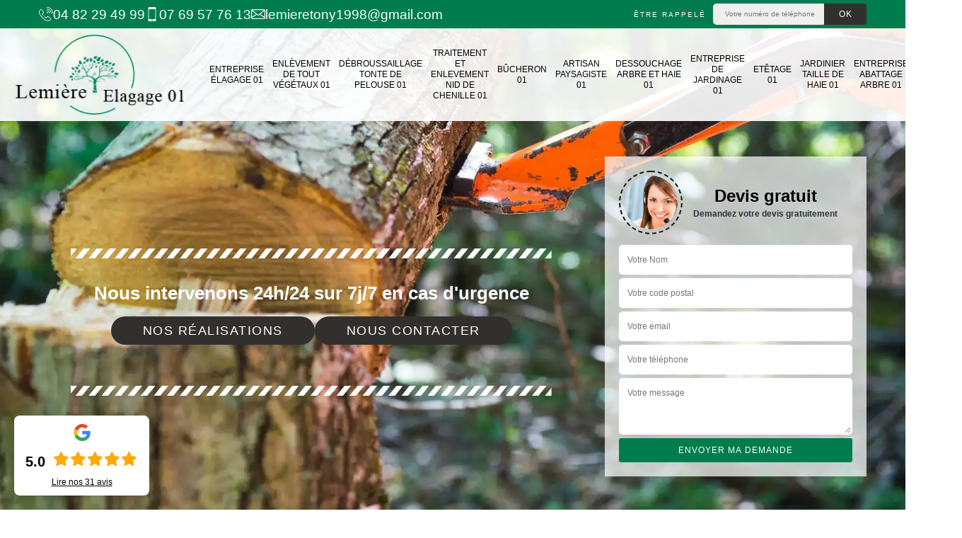

--- FILE ---
content_type: text/html; charset=UTF-8
request_url: https://www.entreprise-elagage-01.fr/artisan-bucheron-dompierre-sur-veyle-01240
body_size: 6275
content:
<!DOCTYPE html><html dir="ltr" lang="fr-FR"><head><meta charset="UTF-8" /><meta name=viewport content="width=device-width, initial-scale=1.0, minimum-scale=1.0 maximum-scale=1.0"><meta http-equiv="content-type" content="text/html; charset=UTF-8" ><title>Artisan bûcheron à Dompierre Sur Veyle tel: 04.82.29.49.99</title><meta name="description" content="Excellent bûcheron à Dompierre Sur Veyle 01240, Lemière élagage 01 suggère ses services de professionnel pour s'occuper du tronçonnage et de l'ébranchage de vos arbres, travaux réalisés rapidement"><link rel="canonical" href="https://www.entreprise-elagage-01.fr/artisan-bucheron-dompierre-sur-veyle-01240" /><link rel="shortcut icon" href="/skins/default/images/p/favicon.ico" type="image/x-icon"><link rel="icon" href="/skins/default/images/p/favicon.ico" type="image/x-icon"><link href="/skins/default/css/style.css?v=20251223" rel="stylesheet" type="text/css"/><link rel="preconnect" href="https://www.googletagmanager.com"><link rel="preconnect" href="https://nominatim.openstreetmap.org"></head><body class="Desktop ville"><div class="wrapper-container"><header class="site-header header"><!-- main header --><div class="top_bar"><div class="container"><div class="right-header d-flex align-items-center justify-content-between"><div class="tel-top_"><a href="tel:0482294999"><img loading="lazy" loading="lazy" src="/skins/default/images/img/fixe-bl.webp" alt="icon">04 82 29 49 99</a><a href="tel:0769577613"><img loading="lazy" loading="lazy" src="/skins/default/images/img/portable-bl.webp" alt="icon">07 69 57 76 13</a><a href="mailto:lemieretony1998@gmail.com" target="_blank" class="mailBlock"><img loading="lazy" loading="lazy" src="/skins/default/images/img/mail-bl.webp" alt="icon">lemieretony1998@gmail.com</a></div><div class="Top_rappel"><form action="/message.php" method="post" id="rappel_immediat"><input type="text" name="mail" id="mail2" value=""><input type="hidden" name="type" value="rappel"><strong>Être rappelé</strong><input type="text" name="numtel" required="" placeholder="Votre numéro de téléphone ..." class="input-form"><input type="submit" name="OK" value="OK" class="btn-devis-gratuit"></form></div></div></div></div><div class="main-bar"><div class="container"><div class="d-flex justify-content-between align-items-center"><a href="/" title="logo-elagueur-01-lemiere-elagage-01" class="logo"><img loading="lazy" loading="lazy" src="/skins/default/images/p/Logo-lemiere-elagage-01.png" alt="elagueur-01-lemiere-elagage-01" /></a><nav class="nav justify-content-between"><ul class="nav-list"><li class="nav-item"><a href="/">Entreprise élagage 01</a></li><li class="nav-item"><a href="enlevement-de-tout-vegetaux-ain-01">Enlèvement de tout végétaux 01</a></li><li class="nav-item"><a href="debroussaillage-tonte-de-pelouse-ain-01">Débroussaillage tonte de pelouse 01</a></li><li class="nav-item"><a href="traitement-et-enlevement-nid-de-chenille-ain-01">Traitement et Enlevement nid de chenille 01</a></li><li class="nav-item"><a href="artisan-bucheron-ain-01">Bûcheron 01</a></li><li class="nav-item"><a href="artisan-paysagiste-ain-01">Artisan paysagiste 01</a></li><li class="nav-item"><a href="entreprise-dessouchage-arbre-haie-ain-01">Dessouchage arbre et haie 01</a></li><li class="nav-item"><a href="entreprise-jardinage-ain-01">Entreprise de jardinage 01</a></li><li class="nav-item"><a href="entreprise-etetage-ain-01">Etêtage 01</a></li><li class="nav-item"><a href="artisan-jardinier-taille-haie-ain-01">Jardinier taille de haie 01</a></li><li class="nav-item"><a href="entreprise-abattage-arbre-ain-01">Entreprise abattage arbre 01</a></li><li class="nav-item"><a href="pose-de-cloture-ain-01">Pose de clôture 01</a></li></ul></nav></div></div></div></header><section  class="intro_section page_mainslider"><div class="flexslider"><div class="slides"><div style="background-image: url(/skins/default/images/p/bucheron-01.webp);"></div></div><div class="container"><div class="captionSlider"><div class="row align-items-center"><div class="col-md-8"><div class="slide_description_wrapper"><div class="slide_description"><img loading="lazy" loading="lazy" src="/skins/default/images/img/sep-line-white.webp" alt="sep-line-white" class="mb-4" /><div class="intro-layer"><p class="grey"><span>Nous intervenons 24h/24 sur 7j/7 en cas d'urgence</span></p></div><div class="btn_"><a class="header-realisation" href="/realisations">Nos réalisations</a><a class="header-realisation" href="/contact">Nous contacter</a></div><img loading="lazy" loading="lazy" src="/skins/default/images/img/sep-line-white.webp" alt="sep-line-white" class="mt-5" /></div></div></div><div class="col-md-4"><div class="DevisSlider"><div class="Devigratuit"><form action="/message.php" method="post" id="Devis_form"><input type="text" name="mail" id="mail" value=""><div class="devis-titre text-center"><div class="call-img"><img loading="lazy" loading="lazy" src="/skins/default/images/img/call.webp" alt="Devis gratuit"/></div><div class="titre-h3"><b>Devis gratuit <span>Demandez votre devis gratuitement</span></b></div></div><input type="text" name="nom" required="" class="input-form" placeholder="Votre Nom"><input type="text" name="code_postal" required="" class="input-form" placeholder="Votre code postal"><input type="text" name="email" required="" class="input-form" placeholder="Votre email"><input type="text" name="telephone" required="" class="input-form" placeholder="Votre téléphone"><textarea name="message" required="" class="input-form" placeholder="Votre message"></textarea><div class="text-center"><input type="submit" value="Envoyer ma demande" class="btn-devis-gratuit"></div></form></div></div></div></div></div></div></div></section><div class="partenaires"><div class="container"><div class="logo-part"><img loading="lazy" loading="lazy" src="/skins/default/images/img/devis-logo.webp" alt="Devis"><img loading="lazy" loading="lazy" src="/skins/default/images/img/urgence-logo.webp" alt="Urgence"><img loading="lazy" loading="lazy" src="/skins/default/images/img/delais_respectes.webp" alt="delais respecté" style="width: 105px;"><img loading="lazy" src="/skins/default/images/img/garantie-decennale.webp" loading="lazy" alt="garantie décennale"><img loading="lazy" src="/skins/default/images/img/artisan.webp" loading="lazy" alt="artisan"><img loading="lazy" src="/skins/default/images/img/covid-19.webp" loading="lazy" alt="" class="covid" /></div></div></div><section class="sect4">
	<div class="container">
		<div class="categ">
						<a href="/" class="services-item">
				<img loading="lazy" loading="lazy" src="/skins/default/images/p/cat-entreprise-elagage-lemiere-elagage-01.webp" alt="entreprise-elagage-01"/>
				<span>Entreprise élagage 01</span>
			</a>
						<a href="enlevement-de-tout-vegetaux-ain-01" class="services-item">
				<img loading="lazy" loading="lazy" src="/skins/default/images/p/cat-enlevement-de-tout-vegetaux-lemiere-elagage-01.webp" alt="enlevement-de-tout-vegetaux-01"/>
				<span>Enlèvement de tout végétaux 01</span>
			</a>
						<a href="debroussaillage-tonte-de-pelouse-ain-01" class="services-item">
				<img loading="lazy" loading="lazy" src="/skins/default/images/p/cat-debroussaillage-tonte-de-pelouse-lemiere-elagage-01.webp" alt="debroussaillage-tonte-de-pelouse-01"/>
				<span>Débroussaillage tonte de pelouse 01</span>
			</a>
						<a href="traitement-et-enlevement-nid-de-chenille-ain-01" class="services-item">
				<img loading="lazy" loading="lazy" src="/skins/default/images/p/cat-traitement-et-enlevement-nid-de-chenille-lemiere-elagage-01.webp" alt="traitement-et-enlevement-nid-de-chenille-01"/>
				<span>Traitement et Enlevement nid de chenille 01</span>
			</a>
						<a href="artisan-bucheron-ain-01" class="services-item">
				<img loading="lazy" loading="lazy" src="/skins/default/images/p/cat-bucheron-lemiere-elagage-01.webp" alt="bucheron-01"/>
				<span>Bûcheron 01</span>
			</a>
						<a href="artisan-paysagiste-ain-01" class="services-item">
				<img loading="lazy" loading="lazy" src="/skins/default/images/p/cat-artisan-paysagiste-lemiere-elagage-01.webp" alt="artisan-paysagiste-01"/>
				<span>Artisan paysagiste 01</span>
			</a>
						<a href="entreprise-dessouchage-arbre-haie-ain-01" class="services-item">
				<img loading="lazy" loading="lazy" src="/skins/default/images/p/cat-dessouchage-arbre-et-haie-lemiere-elagage-01.webp" alt="dessouchage-arbre-et-haie-01"/>
				<span>Dessouchage arbre et haie 01</span>
			</a>
						<a href="entreprise-jardinage-ain-01" class="services-item">
				<img loading="lazy" loading="lazy" src="/skins/default/images/p/cat-entreprise-de-jardinage-lemiere-elagage-01.webp" alt="entreprise-de-jardinage-01"/>
				<span>Entreprise de jardinage 01</span>
			</a>
						<a href="entreprise-etetage-ain-01" class="services-item">
				<img loading="lazy" loading="lazy" src="/skins/default/images/p/cat-etetage-lemiere-elagage-01.webp" alt="etetage-01"/>
				<span>Etêtage 01</span>
			</a>
						<a href="artisan-jardinier-taille-haie-ain-01" class="services-item">
				<img loading="lazy" loading="lazy" src="/skins/default/images/p/cat-jardinier-taille-de-haie-lemiere-elagage-01.webp" alt="jardinier-taille-de-haie-01"/>
				<span>Jardinier taille de haie 01</span>
			</a>
						<a href="entreprise-abattage-arbre-ain-01" class="services-item">
				<img loading="lazy" loading="lazy" src="/skins/default/images/p/cat-entreprise-abattage-arbre-lemiere-elagage-01.webp" alt="entreprise-abattage-arbre-01"/>
				<span>Entreprise abattage arbre 01</span>
			</a>
						<a href="pose-de-cloture-ain-01" class="services-item">
				<img loading="lazy" loading="lazy" src="/skins/default/images/p/cat-pose-de-cloture-lemiere-elagage-01.webp" alt="pose-de-cloture-01"/>
				<span>Pose de clôture 01</span>
			</a>
					</div>
	</div>	
</section>
<div id="scroll1" class="wrap"><div class="container"><div class="row"><div class="col-md-8"><div class="main"><section class="sect5"><div class="block-middle"><h1 class="text-uppercase">Lemière élagage 01</h1><h2>Le découpage des arbres dans la ville de Dompierre Sur Veyle et ses environs</h2><p>Les découpages des arbres sont des opérations qui peuvent se faire après l'abattage. Il s'agit d'un travail qui peut être très difficile à réaliser. Ainsi, il est incontournable de solliciter des personnes ayant les qualifications requises. Dans ce cas, nous vous proposons d'entrer en contact avec Lemière élagage 01. Il est un bûcheron professionnel qui a plusieurs années d'expérience en la matière. Veuillez remarquer qu'il propose une tarification très abordable et qui va sûrement vous convenir. Pour les informations supplémentaires, il suffit de visiter son site.
</p></div><div class="row justify-content-center"><div class="col-md-4"><div class="imgbg" style="background-image: url('/photos/3049672-bucheron-lemiere-elagage-01-1.jpg');"></div></div><div class="col-md-8"><h2>Une entreprise d'abattage d'arbre à Dompierre Sur Veyle et ses environs : Lemière élagage 01</h2><p>Vous êtes propriétaire de forêt et vous recherchez un professionnel pour s'occuper de l'abattage de vos arbres ? Sachez que vous pouvez entièrement faire confiance à l'entreprise Lemière élagage 01. Installée dans le 01240, nous sommes au service des particuliers et des professionnels pour un abattage sécuritaire et aux normes. Nous mettons à votre disposition une équipe de bûcherons compétents et expérimentés, aptes à réaliser tous travaux d'abattage d'arbre dans la ville de Dompierre Sur Veyle et ses environs. Contactez-nous pour planifier un éventuel rendez-vous.
</p></div></div><div class="row justify-content-center"><div class="col-md-4"><div class="imgbg" style="background-image: url('/photos/3049672-bucheron-lemiere-elagage-01-2.jpg');"></div></div><div class="col-md-8"><h2> La suppression des arbres dans la ville de Dompierre Sur Veyle et ses environs</h2><p>Les arbres sont des grands végétaux qui peuvent être supprimés. Il faut recourir aux compétences d'un expert pour réaliser ces opérations. Afin de réaliser ces opérations qui peuvent être très difficiles à faire, il est incontournable de s'adresser à un professionnel en la matière. Par conséquent, nous vous conseillons d'entrer en contact avec un bûcheron professionnel. Lemière élagage 01 est celui qui peut remplir toutes les conditions pour mener à bien les opérations. Il peut aussi dresser un devis gratuit et sans engagement.
</p></div></div><div class="row justify-content-center"><div class="col-md-4"><div class="imgbg" style="background-image: url('/photos/3049672-bucheron-lemiere-elagage-01-3.jpg');"></div></div><div class="col-md-8"><h2>Pourquoi faire appel à un bûcheron pour couper vos arbres à Dompierre Sur Veyle et ses environs</h2><p>Chaque arbre est particulier et il faut une bonne technique et des matériels adaptés pour pouvoir le couper en toute sécurité. Les techniques d’abattage d’arbre ne sont pas faciles à maitriser, et il faut bien assurer la sécurité du chantier pour éviter les accidents. Le recours au service d’un bûcheron qualifié comme Lemière élagage 01 est alors inévitable. En activité dans tout le 01240, il peut effectuer l’abattage de vos arbres correctement. Pour de plus informations, n’hésitez pas à le contacter. 
</p></div></div><div class="row justify-content-center"><div class="col-md-4"><div class="imgbg" style="background-image: url('/photos/3049672-bucheron-lemiere-elagage-01-4.jpg');"></div></div><div class="col-md-8"><h2>Confiez le découpage de vos bois à l’entreprise Lemière élagage 01 à Dompierre Sur Veyle dans le 01240</h2><p>Vous venez d’abattre vos arbres et vous cherchez un professionnel pour les découper ? Sachez que vous pouvez compter sur les services de l’entreprise Lemière élagage 01. Nous mettons à votre disposition des  bûcherons qualifiés et expérimentés aptes à répondre à tous vos besoins. Ne vous en faites pas, ces derniers ont suivi des formations particulières dans les travaux forestiers. Afin de connaitre le tarif de vos travaux, faites confiance à notre entreprise. Nous vous offrons un devis gratuit.
</p></div></div><div class="row justify-content-center"><div class="col-md-4"><div class="imgbg" style="background-image: url('/photos/3049672-bucheron-lemiere-elagage-01-5.jpg');"></div></div><div class="col-md-8"><h2>Projet d’abattage d’arbre, confiez-vous à Lemière élagage 01</h2><p>Dans le cas où vous souhaitez entreprendre des travaux d’a battage à Dompierre Sur Veyle, Lemière élagage 01 se met à votre service quand vous voulez. Bucherons réputés pour la qualité de nos services, nous sommes les professionnels qu’il vous faut pour un abattage réussi. Sachez que ce genre d’opération n’est pas à la portée de tous et nécessite l’intervention d’un expert. Mais, cette opération est une habitude que nous maitrisons bien. Alors, si vous voulez un travail de qualité, n’hésitez pas à nous contacter. Nous sommes à votre disposition.</p></div></div><div class="row justify-content-center"><div class="col-md-4"><div class="imgbg" style="background-image: url('/photos/3049672-bucheron-lemiere-elagage-01-6.jpg');"></div></div><div class="col-md-8"><h2> Le tronçonnage des arbres dans la ville de Dompierre Sur Veyle et ses environs</h2><p>Les arbres peuvent être découpés en morceaux. Pour ce faire, il faut utiliser des équipements adaptés. Dans ce cas, il est possible de recourir à l'usage des tronçonneuses. Ce sont des outils très dangereux et il est utile de contacter des professionnels pour effectuer les tâches. Ainsi, nous vous proposons d'entrer en contact avec Lemière élagage 01 qui est un bûcheron professionnel. Sachez qu'il peut proposer des prix très abordables et accessibles à toutes les bourses. Pour le devis, sachez qu'il est totalement gratuit et sans engagement.
</p></div></div><div class="row justify-content-center"><div class="col-md-4"><div class="imgbg" style="background-image: url('/photos/3049672-bucheron-lemiere-elagage-01-7.jpg');"></div></div><div class="col-md-8"><h2>Le tarif d'un bûcheron professionnel à Dompierre Sur Veyle et ses environs dans le 01240</h2><p>Vous envisagez de supprimer l'arbre qui se trouve dans votre jardin et souhaitez avoir le tarif pour l'intervention ? L'entreprise Lemière élagage 01 peut vous offrir un devis gratuit. Société d'abattage installée dans le 01240, Lemière élagage 01 se met à votre disposition pour tous travaux concernant vos arbres. Nous avons à notre actif une équipe de bûcherons compétents et expérimentés aptes à répondre à toutes vos demandes. Quelle que soit la taille de l'arbre, nous avons les outils adaptés pour chaque situation. 
</p></div></div><div class="row justify-content-center"><div class="col-md-4"><div class="imgbg" style="background-image: url('/photos/3049672-bucheron-lemiere-elagage-01-8.jpg');"></div></div><div class="col-md-8"><h2>Les travaux d’un bûcheron  à Dompierre Sur Veyle et ses environs</h2><p>Le bûcheron est un professionnel qui travaille dans les espaces forestiers. Dans la majorité des cas, il travaille pour l’ONF ou Office National des Forêts, mais il peut aussi être au service d’une entreprise d’exploitation forestière comme l’entreprise Lemière élagage 01. Implantée dans le 01240, Lemière élagage 01 intervient pour des travaux de découpage ou de suppression d’arbres pour les particuliers et les professionnels. Quel que soit le nombre, la taille ou le type de votre arbre, n’hésitez pas à nous remettre vos travaux en toute confiance.
</p></div></div><div class="row justify-content-center"><div class="col-md-4"><div class="imgbg" style="background-image: url('/photos/3049672-bucheron-lemiere-elagage-01-9.jpg');"></div></div><div class="col-md-8"><h2>À Dompierre Sur Veyle profitez des savoir-faire de bucheron Lemière élagage 01</h2><p>Les travaux d’abattage d’arbres à Dompierre Sur Veyle sont confiés à Lemière élagage 01. Professionnels certifiés et confirmés, nous sommes capables d’intervenir sur n’importe quel type de chantier. Alors que vous avez un projet d’abattage dans un chantier public ou privé, nous sommes les professionnels à contacter. Nous vous garantirons une intervention parfaite conforme aux normes et à votre demande. Ne vous inquiétez pas, nous procédons suivant les règles de l’art et nous sommes munis de matériels professionnels et des équipements de sécurité. Alors, contactez-nous ! </p></div></div><div class="row justify-content-center"><div class="col-md-4"><div class="imgbg" style="background-image: url('/photos/3049672-bucheron-lemiere-elagage-01-10.jpg');"></div></div><div class="col-md-8"><h2>Lemière élagage 01 : un spécialiste des travaux d'abattage des arbres dans la ville de Dompierre Sur Veyle</h2><p>Il faut mettre à mort les arbres qui peuvent menacer la sécurité des propriétaires et de ses biens. Afin de réaliser ces opérations qui peuvent être très difficiles, nous vous informons qu'il faut faire confiance à des experts. Ainsi, on vous propose d'entrer en contact avec Lemière élagage 01. Ce bûcheron professionnel a la réputation de garantir une meilleure qualité de travail. Sachez qu'il peut proposer des tarifs qui sont très intéressants et accessibles à toutes les bourses.
</p></div></div></section></div></div><div class="col-md-4"><div class="engagement"><b style="background-image: url(/skins/default/images/img/engagement.webp);"><span>Nos engagements</span></b><ul class="list-eng"><li>Devis et déplacement gratuits</li><li>Sans engagement</li><li>Artisan passionné</li><li>Prix imbattable</li><li>Travail de qualité</li></ul></div><div class="contact-tel"><div class="tel-block"><div class="tel-fixe"><span><img loading="lazy" loading="lazy" src="/skins/default/images/img/fixe-bl.webp" alt="icon"></span><p><a href="tel:0482294999">04 82 29 49 99</a></p></div><div class="tel-portable"><span><img loading="lazy" loading="lazy" src="/skins/default/images/img/portable-bl.webp" alt="icon"></span><p><a href="tel:0769577613">07 69 57 76 13</a></p></div></div><div class="contact-text"><span>Contactez-nous</span></div></div><div class="intervention-block-right"><div class="text-center"><img loading="lazy" loading="lazy" src="/skins/default/images/img/urgence-logo.webp" alt="Devis gratuit"/></div><div class="text-intervention text-center"><b>NOUS INTERVENONS 7j/7 et 24h/24</b><p>En cas d’urgence, nous intervenons dans l’immédiat, n’hésitez pas à nous contacter via le formulaire ou à nous appeler.</p></div></div><div class="location"><b style="background-image: url('/skins/default/images/img/location.webp');"><span>Nous localiser</span></b><p>place de la mairie<br/> 01960 Peronnas</p><div id="Map"></div></div></div></div></div></div><div class="devis-last-block"><div class="container"><h2 class="Titre">Autres services</h2><ul class="Liens"><li><a href="/artisan-paysagiste-dompierre-sur-veyle-01240">Artisan paysagiste Dompierre Sur Veyle</a></li><li><a href="/entreprise-dessouchage-arbre-haie-dompierre-sur-veyle-01240">Dessouchage arbre et haie Dompierre Sur Veyle</a></li><li><a href="/entreprise-jardinage-dompierre-sur-veyle-01240">Entreprise de jardinage Dompierre Sur Veyle</a></li><li><a href="/entreprise-elagage-dompierre-sur-veyle-01240">Entreprise élagage Dompierre Sur Veyle</a></li><li><a href="/entreprise-etetage-dompierre-sur-veyle-01240">Etêtage Dompierre Sur Veyle</a></li><li><a href="/entreprise-pose-changement-grillage-cloture-dompierre-sur-veyle-01240">Pose et changement grillage et clôture Dompierre Sur Veyle</a></li><li><a href="/artisan-jardinier-taille-haie-dompierre-sur-veyle-01240">Jardinier taille de haie Dompierre Sur Veyle</a></li><li><a href="/entreprise-abattage-arbre-dompierre-sur-veyle-01240">Entreprise abattage arbre Dompierre Sur Veyle</a></li><li><a href="/pose-de-cloture-dompierre-sur-veyle-01240">Entreprise de pose de clôture Dompierre Sur Veyle 01240</a></li><li><a href="/enlevement-de-tout-vegetaux-dompierre-sur-veyle-01240">Elagueur pour enlèvement de tout végétaux Dompierre Sur Veyle 01240</a></li><li><a href="/debroussaillage-tonte-de-pelouse-dompierre-sur-veyle-01240">Service de débroussaillage tonte de pelouse Dompierre Sur Veyle 01240</a></li><li><a href="/traitement-et-enlevement-nid-de-chenille-dompierre-sur-veyle-01240">Expert en traitement et enlèvement nid de chenille Dompierre Sur Veyle 01240</a></li></ul></div></div><footer id="footer"><div class="footer-container"><div class="sf-bg"></div><div class="container"><div class="row"><div class="col-md-4"><div class="footer-logo"><a href="/" title="logo-elagueur-40-lemiere-elagage-01" class="logo"><img loading="lazy" loading="lazy" src="/skins/default/images/p/Logo-lemiere-elagage-01.png" alt="elagueur-40-lemiere-elagage-01"/></a><p class="adr">place de la mairie<br> 01960 Peronnas</p></div></div><div class="col-md-8"><div class="lien-footer"><span>Nos Services</span><ul><li><a href="/" class="lien-item">Entreprise élagage 01</a></li><li><a href="enlevement-de-tout-vegetaux-ain-01" class="lien-item">Enlèvement de tout végétaux 01</a></li><li><a href="debroussaillage-tonte-de-pelouse-ain-01" class="lien-item">Débroussaillage tonte de pelouse 01</a></li><li><a href="traitement-et-enlevement-nid-de-chenille-ain-01" class="lien-item">Traitement et Enlevement nid de chenille 01</a></li><li><a href="artisan-bucheron-ain-01" class="lien-item">Bûcheron 01</a></li><li><a href="artisan-paysagiste-ain-01" class="lien-item">Artisan paysagiste 01</a></li><li><a href="entreprise-dessouchage-arbre-haie-ain-01" class="lien-item">Dessouchage arbre et haie 01</a></li><li><a href="entreprise-jardinage-ain-01" class="lien-item">Entreprise de jardinage 01</a></li><li><a href="entreprise-etetage-ain-01" class="lien-item">Etêtage 01</a></li><li><a href="artisan-jardinier-taille-haie-ain-01" class="lien-item">Jardinier taille de haie 01</a></li><li><a href="entreprise-abattage-arbre-ain-01" class="lien-item">Entreprise abattage arbre 01</a></li><li><a href="pose-de-cloture-ain-01" class="lien-item">Pose de clôture 01</a></li></ul></div></div></div></div></div><div class="copyright">© 2024 - 2026 - Tout droit réservé | <a href="/mentions-legales">Mentions légales</a></div></footer>
</div></body><script src="/js/jquery-3.6.0.min.js"></script><script src="/js/scripts.js"></script><script src="skins/default/js/jquery.sticky.js"></script><script src="skins/default/js/slick.min.js"></script><script type="text/javascript">	

	var Support = 'Desktop';
	$(document).ready(function() {
		// scripts à lancer une fois la page chargée
				  initAnalytics('_');
		
        //stiky
        $(".site-header").sticky({ topSpacing: 0 });

           

        //Nav
       
        $('.nav-item').has('ul').prepend('<span class="nav-click"><i class="nav-arrow"></i></span>');
        $('.nav-mobile').click(function(){
          $('.nav-list').toggle();
        });
        $('.nav-list').on('click', '.nav-click', function(){
          $(this).siblings('.nav-submenu').toggle();
          $(this).children('.nav-arrow').toggleClass('nav-rotate');  
        });

        //slick
        $('.slides').slick({
            arrows:false,
            fade:true,
            speed:1000,
            autoplay: true,
            autoplaySpeed: 2000,
            pauseOnHover:false
        });     
        $('.categ').slick({

            slidesToShow: 6  ,
            slidesToScroll: 1,
            arrows:false,
            speed:1000,
            autoplay: true,
            autoplaySpeed: 3000
        });     

        $('.slide-temoignage').slick({
                arrows:false,
                fade:false,
                speed:1000,
                autoplay: true,
                autoplaySpeed: 1000,
                pauseOnHover:false
            }); 
    
	});
</script>
<link rel="stylesheet" href="/js/leaflet/leaflet.css" />
<script src="/js/leaflet/leaflet.js"></script>
<script src="/js/map.js"></script>
<script>
    initMap('place de la mairie, 01960 Peronnas',16);
</script>
</html>
